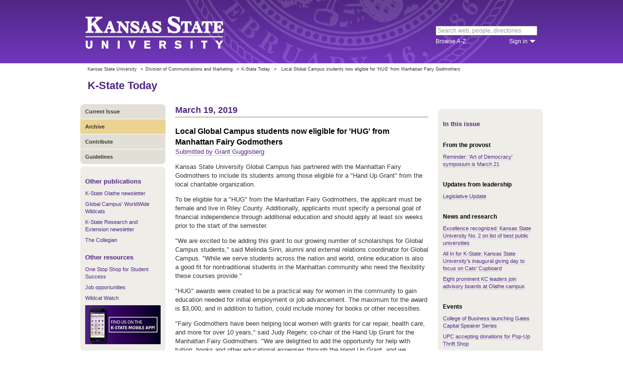

--- FILE ---
content_type: text/html; charset=UTF-8
request_url: https://www.k-state.edu/today/students/announcement/?id=50551
body_size: 7430
content:
<!DOCTYPE html>
<html lang="en-US">
<head>
        <meta http-equiv="Content-Type" content="text/html; charset=UTF-8"><meta name="viewport" content="width=device-width,initial-scale=1,minimum-scale=1,maximum-scale=1"><meta http-equiv="X-UA-Compatible" content="IE=edge">
        
        <title>Local Global Campus students now eligible for 'HUG' from Manhattan Fairy Godmothers</title>
                
        <link rel="stylesheet" href="https://www.k-state.edu/ksu-resources/branding/2/css/styles-min.css"><!--[if lte IE 9]>
                    <link rel="stylesheet" href="https://www.k-state.edu/ksu-resources/branding/2/css/ie9-min.css" />
       <![endif]--><!--[if lte IE 8]>
                    <link rel="stylesheet" href="https://www.k-state.edu/ksu-resources/branding/2/css/ie8-min.css" />
                    <script src="https://www.k-state.edu/ksu-resources/html5shiv/3.5/html5shiv.js"></script>
       <![endif]--><!--[if lte IE 7]>
                    <link rel="stylesheet" href="https://www.k-state.edu/ksu-resources/branding/2/css/ie7-min.css" />
       <![endif]-->
       <meta name="theme-color" content="#512888">
       <meta name="Generator" content="KSUCMS/2.4.1">
       
	   <!-- Open Graph Data -->

<meta property="og:type" content="article" />
<meta property="og:title" content="Local Global Campus students now eligible for 'HUG' from Manhattan Fairy Godmothers" />
<meta property="og:description" content="Kansas State University Global Campus has partnered with the Manhattan Fairy Godmothers to include its students among those eligible for a &quot;Hand Up Grant&quot; from the local charitable organi..." />
<meta property="og:image" content="https://www.k-state.edu/today/default-og-image.png" />

<!-- Twitter Card -->

<meta name="twitter:card" content="summary" />
<meta name="twitter:title" content="Local Global Campus students now eligible for 'HUG' from Manhattan Fairy Godmothers" />
<meta name="twitter:description" content="Kansas State University Global Campus has partnered with the Manhattan Fairy Godmothers to include its students among those eligible for a &quot;Hand Up Grant&quot; from the local charitable organi..." />
<meta name="twitter:image" content="https://www.k-state.edu/today/default-og-image.png" />


	
       <link rel="stylesheet" type="text/css" href="https://www.k-state.edu/ksu-resources/event-list/2/css/event-list-min.css">
       <!--       <link rel="stylesheet" type="text/css" href="https://www.k-state.edu/ksu-resources/more-toggle/2/css/more-toggle-min.css"> -->
       
	   <!--
       <link rel="stylesheet" href="https://www.k-state.edu/today/css/styles-today.css" type="text/css" media="screen">
		-->
	
       <link rel="stylesheet" href="https://www.k-state.edu/k-publisher/_config-resources/css/k-publisher-style.css" type="text/css" media="screen">	
	
       <link rel="stylesheet" href="https://www.k-state.edu/k-publisher/_config-resources/css/default-style.css" type="text/css" media="screen">

	   
	
	   

</head>
<body class="ksu-branding-ksu ksu-with-sidebar ksu-with-secondary-resources yui3-skin-sam"><div id="ksu-header">
   <div id="ksu-header-top">
      <div id="ksu-header-masthead" class="ksu-page-center">
         <h1><a id="ksu-wordmark" href="//www.k-state.edu/">Kansas State University</a></h1>
         <div id="ksu-search-block"><a href="//search.k-state.edu/">search</a><form id="ksu-search" action="//search.k-state.edu/">
               <fieldset><label for="ksu-qt">Search K-State web, people, directories</label><input type="search" id="ksu-qt" name="qt" value="Search web, people, directories"></fieldset>
            </form>
            <div id="ksu-search-sub">
               <div id="ksu-atoz"><a href="//www.k-state.edu/directories/">Browse A-Z</a></div>
               <div id="ksu-signin">
                  <div id="ksu-signin-label"><a href="https://signin.k-state.edu/">Sign in</a></div>
                  <div class="ksu-downarrow"><a href="https://signin.k-state.edu/"></a></div>
               </div>
            </div>
            <div id="ksu-signin-box">
                <ul id="ksu-signin-links">
                   <li><a href="http://public.online.k-state.edu/">K-State Online</a></li>
                   <li><a href="https://orgsync.com/sso_redirect/kansas-state-university">OrgSync</a></li>
                   <li><a href="http://www.lib.k-state.edu/library-accounts">MyLibrary</a></li>
                   <li><a href="https://ksis.k-state.edu/">KSIS</a></li>
                   <li><a href="https://www.as.ksu.edu/HRIS/">HRIS</a></li>
                   <li><a href="https://webmail.ksu.edu/">Webmail</a></li>
                </ul>
                <p><a href="http://www.k-state.edu/its/status/">Status of ITS resources</a></p>
                <a class="ksu-button" href="https://connect.k-state.edu/">Sign in</a>
                <a title="close" class="ksu-icon-close"></a>
            </div>
         </div>
      </div>
   </div>
</div>

<div class="ksu-unitbar-wrapper">
	<div id="ksu-unitbar">
    
    	<ol id='k-publisher-breadcrumbs'><li><a href='//www.k-state.edu'>Kansas State University</a></li>
<li><span>»</span><a href='https://www.k-state.edu/vpcm'>Division of Communications and Marketing</a></li>
<li><span>»</span><a href='https://www.k-state.edu/today'>K-State Today</a></li>
<li><span>»</span><span class='k-publisher-selected-breadcrumb'>Local Global Campus students now eligible for 'HUG' from Manhattan Fairy Godmothers</span></li>
</ol>
        
        <h2><a href="https://www.k-state.edu/today">K-State Today</a></h2>
        
	</div>
</div>

<div id="ksu-wrapper" class="ksu-page-center">
	<div id="ksu-inner-wrapper">
    	<div id="ksu-sidebar" class="ksu-sidebar">
        
        	<div class="ksu-round-top">
            
            	            <ul class='k-publisher-menu'>
            	<li><a id='k-publisher-home-button'  href='//www.k-state.edu/today/students' >Current Issue</a></li>
            	<li><a id='k-publisher-archive-button'  href='//www.k-state.edu/today/students/archive/' >Archive</a></li>
            	<li><a id='k-publisher-contribute-button'  href='//www.k-state.edu/today/students/contribute//' >Contribute</a></li>
            	<li><a id='k-publisher-guidelines-button'  href='//www.k-state.edu/today/students/guidelines/' >Guidelines</a></li>
            </ul>


            
            </div>
            
            <div class="ksu-sidebar-note">
            
            	<h4><strong>Other publications</strong></h4>
<ul>
<li><a href="https://olathe.k-state.edu/about/news/newsletter-archive.html">K-State Olathe newsletter</a></li>
<li><a href="https://global.k-state.edu/worldwide-wildcats/">Global Campus' WorldWide Wildcats</a></li>
<li><a href="https://ksre.ksu.edu/tuesday/">K-State Research and Extension newsletter</a></li>
<li><a href="https://www.kstatecollegian.com/">The Collegian</a></li>
</ul>
<h4><strong>Other resources</strong></h4>
<ul>
<li><a href="//www.k-state.edu/onestop/">One Stop Shop for Student Success</a></li>
<li><a href="//www.k-state.edu/careercenter/students/jobs/">Job opportunities</a></li>
<li><a href="https://www.youtube.com/playlist?list=PLwMGenrZOY6_kXvm2ZnJxtYIAgzaDTelr">Wildcat Watch</a></li>
</ul>
<p><a href="//www.k-state.edu/app/"><img src="//www.k-state.edu/today/images/k-state-app-ad.png" alt="Find us on the K-State Mobile App!" /></a></p>
            
            </div>
            
            <div class="ksu-sidebar-address">
            
            	<address>
 <a href='https://www.k-state.edu/vpcm' target='_blank'><strong>Division of Communications and Marketing</strong></a><br>
 Kansas State University<br>
 128 Dole Hall<br />1525 Mid-Campus Drive North<br>
 Manhattan, KS 66506<br>
 785-532-2535<br>
 <a href='mailto:vpcm@k-state.edu' target='_blank'>vpcm@k-state.edu</a>
</address>
<div id='k-publisher-unit-social'>
<a title='Subscribe to K-State Today RSS feeds' href='https://www.k-state.edu/today/rss/'><img src='https://www.k-state.edu/k-publisher/images/icon-rss.png' border='0' style='margin-top:10px;'></a>
</div>

            
            </div>
            
    	</div>
        
        <div id="ksu-main-content" class="ksu-main-content">
        
			<h3>March 19, 2019</h3>

<div id='k-publisher-announcement'>
<h4 class='k-publisher-headline'>Local Global Campus students now eligible for 'HUG' from Manhattan Fairy Godmothers</h4>

<p><a title='grantg@k-state.edu' class='k-publisher-author-email' href='mailto:grantg@k-state.edu'>Submitted by Grant Guggisberg</a></p><p>Kansas State University Global Campus has partnered with the Manhattan Fairy Godmothers to include its students among those eligible for a "Hand Up Grant" from the local charitable organization.</p>
<p>To be eligible for a "HUG" from the Manhattan Fairy Godmothers, the applicant must be female and live in Riley County. Additionally, applicants must specify a personal goal of financial independence through additional education and should apply at least six weeks prior to the start of the semester.</p>
<p>"We are excited to be adding this grant to our growing number of scholarships for Global Campus students," said Melinda Sinn, alumni and external relations coordinator for Global Campus. "While we serve students across the nation and world, online education is also a good fit for nontraditional students in the Manhattan community who need the flexibility these courses provide."</p>
<p>"HUG" awards were created to be a practical way for women in the community to gain education needed for initial employment or job advancement. The maximum for the award is $3,000, and in addition to tuition, could include money for books or other necessities.</p>
<p>"Fairy Godmothers have been helping local women with grants for car repair, health care, and more for over 10 years," said Judy Regehr, co-chair of the Hand Up Grant for the Manhattan Fairy Godmothers. "We are delighted to add the opportunity for help with tuition, books and other educational expenses through the Hand Up Grant, and we welcome students from K-State Global Campus to apply for the 'HUG.' We are happy to make these opportunities available to a larger number of women who want to further their education."</p>
<p>Those interested in more information or to apply for a "HUG" should contact Shepherd's Crossing at 785-776-1470 or visit <a href="https://www.fgfund.org/hand-up-grant-hug">fgfund.org/hand-up-grant-hug</a>.</p>

</div>


			
            
		</div>
        
        <div id="ksu-sidebar-secondary" class="ksu-sidebar-secondary">
        	<div class="ksu-text ksu-widget">
            
            	                <h4>In this issue</h4>				 <h5 class='k-publisher-sidebar-category'>From the provost</h5>

<ul class='k-publisher-select-links'>
<li><a href='?id=50503' title="The &quot;Art of Democracy&quot; engagement symposium will take place from 9 a.m. to 7 p.m. Thursday, March 21, in the K-State Student Union. ">Reminder: 'Art of Democracy' symposium is March 21</a></li>
</ul>

<h5 class='k-publisher-sidebar-category'>Updates from leadership</h5>

<ul class='k-publisher-select-links'>
<li><a href='?id=50534' title="Last week, the Senate Ways and Means Higher Education Subcommittee made recommendations on the higher education budgets. The government relations office will host a Legislative Review Session at noon Friday, March 22, in the Union's Cottonwood Room. ">Legislative Update</a></li>
</ul>

<h5 class='k-publisher-sidebar-category'>News and research</h5>

<ul class='k-publisher-select-links'>
<li><a href='https://www.k-state.edu/media/newsreleases/2019-03/topschool31919.html' title="Academics, career placement and more are earning Kansas State University recognition as one of the best public universities in the nation.">Excellence recognized: Kansas State University No. 2 on list of best public universities</a></li>
<li><a href='?id=50566' title="On March 27, Kansas State University will host its inaugural day of giving — All In for K-State. Unlike most giving days, All In for K-State will focus on one project, taking it from start to flourish.">All In for K-State: Kansas State University's inaugural giving day to focus on Cats' Cupboard</a></li>
<li><a href='https://olathe.k-state.edu/about/news/2019/march19/eight-prominent-kc-leaders-join-advisory-boards-at-kansas-state-university-olathe-campus.html' title="Eight new board members with backgrounds in business, education and bioscience are providing feedback and guidance on initiatives, programs, facilities at Kansas State University's Olathe campus.">Eight prominent KC leaders join advisory boards at Olathe campus</a></li>
</ul>

<h5 class='k-publisher-sidebar-category'>Events</h5>

<ul class='k-publisher-select-links'>
<li><a href='https://www.k-state.edu/media/newsreleases/2019-03/gatescapseries31919.html' title="A new speaker series in the Kansas State University College of Business Administration will welcome a trio of distinguished business leaders to campus for the panel discussion &quot;The Next Decade: Outlook for Kansas and the U.S.&quot;">College of Business launching Gates Capital Speaker Series</a></li>
<li><a href='?id=50273' title="The Union Program Council is now accepting gently used men's and women's clothing, shoes and accessories in preparation for the upcoming Pop-Up Thrift Shop. Donations also can be brought on the day of the event, April 3.">UPC accepting donations for Pop-Up Thrift Shop</a></li>
<li><a href='?id=50498' title="Science on Tap will take place at 7 p.m. Wednesday, March 20, at Tallgrass Tap House, 320 Poyntz Ave. This week, Kent Connell, doctoral candidate in the Division of Biology, will discuss how soil microbes affect the global carbon cycle.">Science on Tap presents 'Breaking it down – The role of the soil microbiome in the global carbon cycle'</a></li>
<li><a href='?id=50528' title="The College of Education's documentary &quot;Refuge in the Heartland&quot; will be part of K-State's daylong engagement symposium, &quot;The Art of Democracy,&quot; Thursday, March 21, in the K-State Student Union. ">'Refuge in Heartland' film to be shown at March 21 engagement symposium</a></li>
<li><a href='?id=50509' title="On Tuesday, March 26, researchers affiliated with the College of Veterinary Medicine will present their progress at the annual Sigma Chapter of Phi Zeta's Research Day. Renowned HIV researcher, Luis Montaner, will give the keynote address.">College of Veterinary Medicine to host Phi Zeta Research Day</a></li>
<li><a href='https://www.k-state.edu/leadershipseminar' title="The K-State Leadership Seminar is intended to help K-State faculty, staff and others acquire vision and tools to exercise their leadership in a way that can constructively shape our future direction.">Register to attend 2019 Leadership Seminar, 'Leading by Design: Creating Our Future'</a></li>
<li><a href='?id=50584' title="K-State MANRRS invites you to participate in the Spring 2019 MANRRS Week events through March 22. ">Spring 2019 MANRRS Week</a></li>
<li><a href='?id=50563' title="In the week five Recyclemania competition update, K-State is No. 1 in the Big 12.">Recyclemania week five update</a></li>
<li><a href='https://www.k-state.edu/careercenter/about/news/2019/workservepanel.html' title="Peace Corps, Teach for America, City Year and College Advising Corps representatives will present opportunities to serve, earn and learn new skills at 4 p.m. Thursday, March 28, at the Berney Family Welcome Center Theatre.">Career Center to host Work and Serve Panel</a></li>
<li><a href='?id=50559' title="Kirk Nordstrom, research hydrologist with U.S. Geological Survey, will present a workshop on March 20 and a seminar on March 21. During these events, colleagues and students have the opportunity to learn from Nordstrom's more than 40 years of experience.">Kirk Nordstrom to present geology workshop and seminar </a></li>
<li><a href='https://www.phys.ksu.edu/alumni/nichols/2019/index.html' title="Lecture by Joanna Behrman, Johns Hopkins University, about Wakefield native Madalyn Avery's career as a female faculty member at K-State working at the border of applied physics and home economics in the 1930s. ">K-State Physics Distinguished Alumni Lecture to discuss former faculty member and local native Madalyn Avery</a></li>
<li><a href='?id=50430' title="The Center for Advocacy, Response, and Education, or CARE, provides a call for submission for its second &quot;What Were You Wearing?&quot; survivor art exhibit.">Call for submissions for 'What Were You Wearing?' survivor art exhibit</a></li>
<li><a href='?id=50575' title="Participants in this year's K-State 48 Film Challenge have the chance to &quot;reel&quot; in some great prizes and participate in a free Adobe workshop before the kickoff.">K-State 48 Film Challenge kicks off fourth annual student film competition with new sponsors, prizes and workshop</a></li>
<li><a href='?id=50522' title="On Friday, March 22, fiction writer Jamel Brinkley will read from his work at 3:30 p.m. in Wildcat Chamber in the K-State Student Union. The event is free and open to the public.  ">Fiction Writer Jamel Brinkley to read from his work at 3:30 p.m. Friday</a></li>
<li><a href='?id=50514' title="Support Alpha Omega Epsilon, a STEM sorority on campus, by eating at Chipotle in Aggieville, 606 N. Manhattan Ave., from 5-9 p.m. today. Please show the event flier, included in this announcement, at checkout.">Support Alpha Omega Epsilon by eating at Chipotle</a></li>
</ul>

<h5 class='k-publisher-sidebar-category'>Personnel changes</h5>

<ul class='k-publisher-select-links'>
<li><a href='?id=50388' title="The Center for Rural Education in the College of Education is bidding farewell to longtime director Barbara Havlicek and welcoming its new leaders, J. Spencer Clark, director, and Lori Goodson, assistant director.  ">K-State College of Education announces changes in Center for Rural Education</a></li>
<li><a href='?id=50396' title="Human Capital Services welcomes a new director of operations and an employee relations and engagement specialist to its team.">Human Capital Services adds two new members to its team</a></li>
</ul>

<h5 class='k-publisher-sidebar-category'>Kudos, publications and presentations</h5>

<ul class='k-publisher-select-links'>
<li><a href='?id=50493' title="John Henneman, Craig Beardsley, Lance Luftman and Julie Johnson exhibited K-State biosafety expertise by teaching courses and delivering presentations at the international conference recently in Baltimore. ">Biosecurity Research Institute staff present at USDA ARS biosafety symposium   </a></li>
<li><a href='?id=50287' title="Tom Hallaq's most recent documentary, &quot;The Pipes at All Faiths Chapel,&quot; has been recognized as a Gold award recipient in the AVA Digital Awards 2019 competition.">JMC professor's documentary recognized by AVA Gold Award</a></li>
</ul>

<h5 class='k-publisher-sidebar-category'>University life</h5>

<ul class='k-publisher-select-links'>
<li><a href='?id=50545' title="Startup School will provide the opportunity to explore new business ideas through access to world-class K-State faculty and alumni.">Startup School intersession course offers workshops, mentoring and scholarship money for aspiring entrepreneurs</a></li>
<li class='k-publisher-active'>Local Global Campus students now eligible for 'HUG' from Manhattan Fairy Godmothers</li>
</ul>




            
            </div>
        </div>
	</div>
</div>

<div id="ksu-footer">
   <div id="ksu-footer-bar">
      <div class="ksu-page-center">
         <ul id="ksu-footer-links">
            <li><a href="//www.k-state.edu/contact/">Contact us</a></li>
            <li><a href="//www.k-state.edu/advisories/">Emergency</a></li>
            <li><a href="//www.k-state.edu/disclosures/">Statements and disclosures</a></li>
         </ul>
         <ul id="ksu-footer-addr">
            <li>Kansas State University</li>
            <li>Manhattan, KS 66506</li>
            <li>785-532-6011</li>
            <li><a href="//www.k-state.edu/about/copyright.html">&copy; Kansas State University</a></li>
            <li><a style="text-decoration: none;color:#ACA697;"  href="http://a.cms.omniupdate.com/10?skin=k-state&amp;account=k-state&amp;site=today&amp;action=de&amp;path=/threeColumnTemp.pcf">Updated: 3/16/16</a></li>
         </ul>
         <ul id="ksu-social">
            <li><a class="ksu-facebook-icon" href="http://www.facebook.com/KState" title="Facebook"></a></li>
            <li><a class="ksu-twitter-icon" href="http://twitter.com/KState" title="Twitter"></a></li>
            <li><a class="ksu-youtube-icon" href="http://www.youtube.com/user/KState" title="YouTube"></a></li>
            <li><a class="ksu-foursq-icon" href="https://foursquare.com/v/kansas-state-university/4ba0ec7cf964a520678737e3" title="Foursquare"></a></li>
            <li><a class="ksu-gplus-icon" href="https://plus.google.com/u/0/112281507388935453137/posts" title="Google Plus"></a></li>
         </ul>
      </div>
   </div>
</div>
            
			<script>

if(typeof console=="undefined"){var console={};}  
if(!console.log){console.log=function() {};}    
if(typeof KSU=='undefined'){var KSU={};}  

KSU.config = {action:'pub', url:'/index.php', searchName:"K-State Today Student Edition", searchUrl:'www.k-state.edu/today/students'};

(function(i,s,o,g,r,a,m){i['GoogleAnalyticsObject']=r;i[r]=i[r]||function(){(i[r].q=i[r].q||[]).push(arguments)},i[r].l=1*new Date();a=s.createElement(o),m=s.getElementsByTagName(o)[0];a.async=1;a.src=g;m.parentNode.insertBefore(a,m)})(window,document,'script','//www.google-analytics.com/analytics.js','ga');

(function(){  var cd=/k-state.edu/.test(document.location.hostname)?'k-state.edu':'auto';  ga('create','UA-36236856-1',cd);  ga('require','linkid', {'levels':9});  ga('require', 'displayfeatures');  ga('set', 'dimension1', '2.4.1');  ga('send','pageview');    

try{
var hp = document.referrer.replace(/https?:\/\//, ""),
ds=hp.substring(0,KSU.config.searchUrl.length)!==KSU.config.searchUrl;
}catch(e){}
ga('create','UA-27593061-27',cd,'site',{'alwaysSendReferrer':ds});
ga('site.send', 'pageview');

})();  

</script>			<script type='text/javascript' src='//www.k-state.edu/k-publisher/js/subroutines-lite.js'></script>

			<script>
			getObjectByID('k-publisher-archive-button').className = 'k-publisher-active'; 
			</script>



	</body>
</html>
